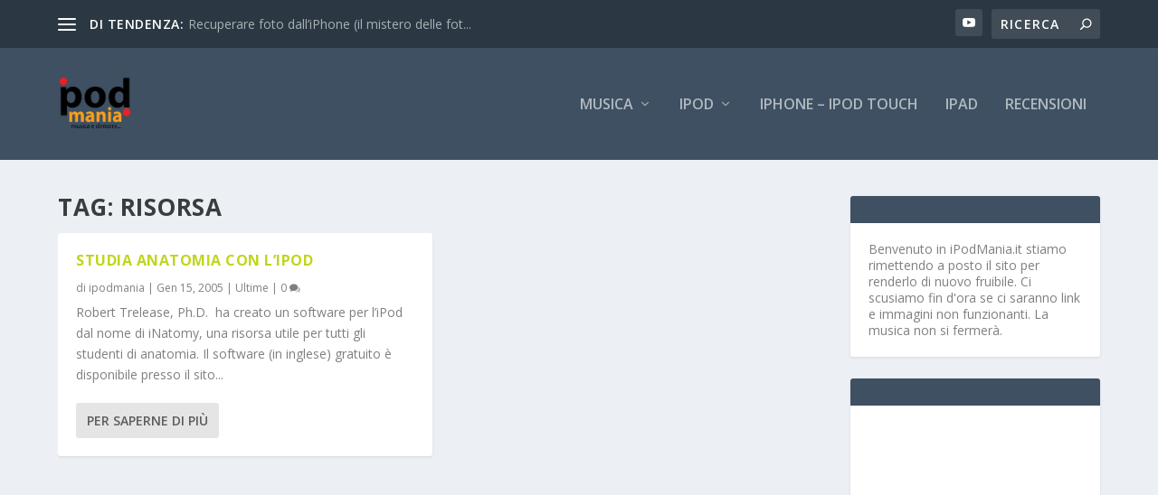

--- FILE ---
content_type: text/html; charset=utf-8
request_url: https://www.google.com/recaptcha/api2/aframe
body_size: 268
content:
<!DOCTYPE HTML><html><head><meta http-equiv="content-type" content="text/html; charset=UTF-8"></head><body><script nonce="Hy3EU0W_EvnPRWEQWAbNfw">/** Anti-fraud and anti-abuse applications only. See google.com/recaptcha */ try{var clients={'sodar':'https://pagead2.googlesyndication.com/pagead/sodar?'};window.addEventListener("message",function(a){try{if(a.source===window.parent){var b=JSON.parse(a.data);var c=clients[b['id']];if(c){var d=document.createElement('img');d.src=c+b['params']+'&rc='+(localStorage.getItem("rc::a")?sessionStorage.getItem("rc::b"):"");window.document.body.appendChild(d);sessionStorage.setItem("rc::e",parseInt(sessionStorage.getItem("rc::e")||0)+1);localStorage.setItem("rc::h",'1768852213159');}}}catch(b){}});window.parent.postMessage("_grecaptcha_ready", "*");}catch(b){}</script></body></html>